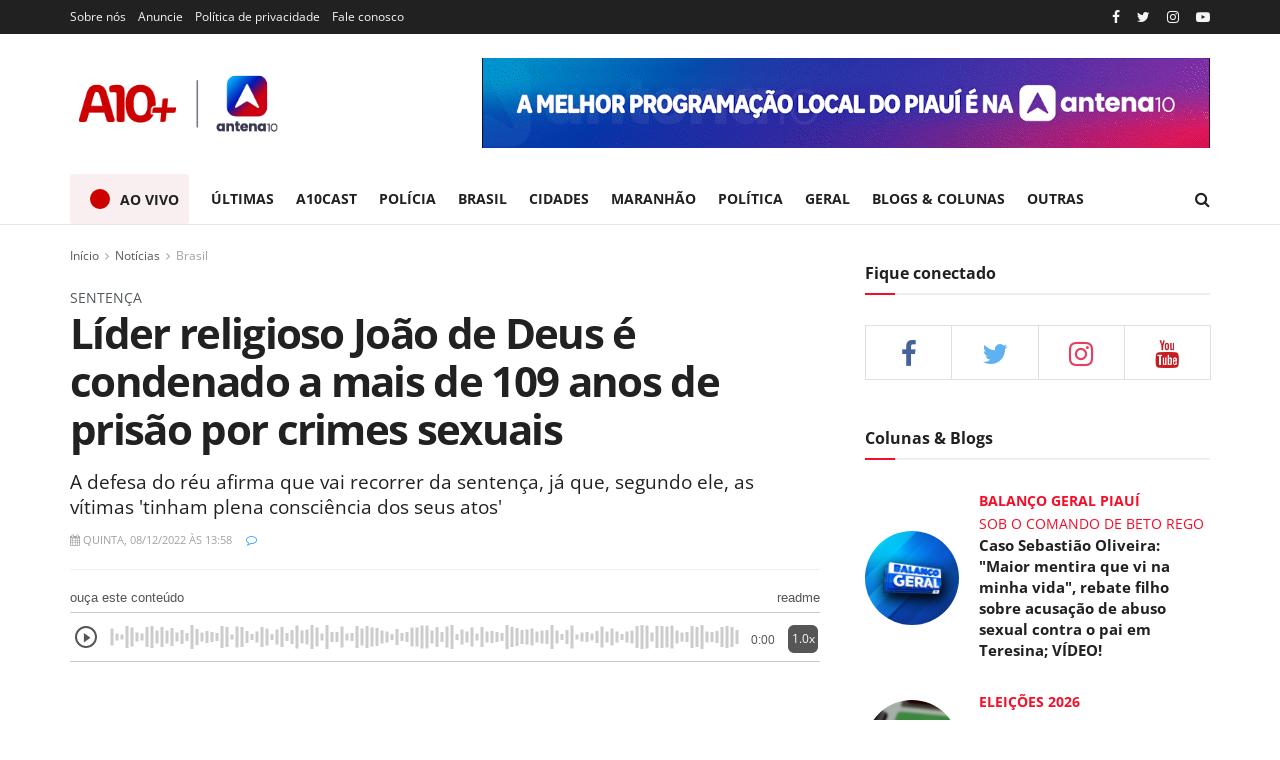

--- FILE ---
content_type: text/html; charset=utf-8
request_url: https://www.google.com/recaptcha/api2/aframe
body_size: 270
content:
<!DOCTYPE HTML><html><head><meta http-equiv="content-type" content="text/html; charset=UTF-8"></head><body><script nonce="-FkQqyPkPwtZN8k_jw6ANA">/** Anti-fraud and anti-abuse applications only. See google.com/recaptcha */ try{var clients={'sodar':'https://pagead2.googlesyndication.com/pagead/sodar?'};window.addEventListener("message",function(a){try{if(a.source===window.parent){var b=JSON.parse(a.data);var c=clients[b['id']];if(c){var d=document.createElement('img');d.src=c+b['params']+'&rc='+(localStorage.getItem("rc::a")?sessionStorage.getItem("rc::b"):"");window.document.body.appendChild(d);sessionStorage.setItem("rc::e",parseInt(sessionStorage.getItem("rc::e")||0)+1);localStorage.setItem("rc::h",'1769704768636');}}}catch(b){}});window.parent.postMessage("_grecaptcha_ready", "*");}catch(b){}</script></body></html>

--- FILE ---
content_type: text/css
request_url: https://readme.ai/static/widget/a10mais.css
body_size: 1835
content:
:root {

  --client-color: #565656;
  --progressbarwith: calc(100% - 120px);
  --progressbarright: 60px;
  --progressbarwithmobile: calc(100% - 120px);


}

#audiome-container {


margin-top: 0px;
margin-bottom: 30px;
width: 100%;
display: inline-block;
text-align: center;
max-width: 800px;

left: 50%;
position: relative;
transform: translate(-50%);



}


#audiome-ref{

    width: 100%;
    left: 50%;
    top:50%;
    position: relative;
    transform: translate(-50%);
    text-align: center;
    font-size: 13px;
    margin-bottom: 3px;
    font-family: arial;
    color: var(--client-color);
    max-width: 1024px;


}

#audiomelogo{

  font-size: 13px;
  color: var(--client-color);
  cursor: pointer;
  font-family: arial;
  text-transform: lowercase;
  background-color: white;


}


#audiome-lead-label{


    font-size: 13px;
    font-family: arial;
    margin-left: 10px;


}

#audiome-email-input{


    width: 275px;
    margin-left: 0px;
    border: none;
    border-bottom: 1px solid var(--client-color);
    display: inline;
    outline-width: 0;
    font-size: 13px;
    font-family: arial;


}


#audiome-nome-input{


    width: 275px;
    margin-left: 0px;
    border: none;
    border-bottom: 1px solid var(--client-color);
    display: inline;
    outline-width: 0;


}

#audiome-lead-button{


    width: 25px;
    height: 25px;
    margin-left: 10px;
    border: 0px solid var(--client-color);
    display: inline;
    font-size: 13px;
    cursor: pointer;
    color: var(--client-color);
    font-weight: 900;
    font-family: arial;


}

#audiomeouca {

  font-size: 13px;
  color: var(--client-color);
  cursor: pointer;
  font-family: arial;
  text-transform: lowercase;
  background-color: white;


}


#audiomelink {

  font-size: 18px;
  color: var(--client-color);
  cursor: pointer;

  
  position: absolute;
  right: 2px;
  width: 25px;
  top: 14px;
  display: none;
  


}


#readpespeed {

    font-size: 12px;
    background-color: var(--client-color);
    cursor: pointer;
    color: white;
  
    
    position: absolute;
    right: 2px;
    width: 25px;
    top: 12px;
    border-radius:6px;
    width: 30px;
    padding: 3px;
    user-select: none;
    -webkit-tap-highlight-color: transparent;
  
  
  }


  #readmetimmer {

  font-size: 12px;
  color: var(--client-color);
  cursor: pointer;

  
  position: absolute;
  right: 45px;
  width: 25px;
  top: 16px;
  font-family: arial;
  user-select: none;
  -webkit-tap-highlight-color: transparent;


}



#audiome-player {


    border-top: 1px solid #ccc;
    border-bottom: 1px solid #ccc;
    width: 100%;
    height: 50px;
    border-radius: 0px;
    left: 50%;
    top:50%;
    position: relative;
    transform: translate(-50%);
    overflow: hidden;
    max-width: 1024px;



}

#audiome-lead {


    border: 0px solid #ccc;
    margin-top: 40px;
    width: 100%
    height: 50px;
    border-radius: 0px;
    left: 50%;

    position: relative;
    transform: translate(-50%);



}

#audiomeProgressBar{
    border: 0px solid #ccc;
    position: absolute;
    width: var(--progressbarwith);
    height: 30px;
    right: var(--progressbarright);
    top: 9px;
    float: left;
    overflow: hidden;
    margin-right: 20px;

    /* border-radius: 25px; */
}

.audiomeProgressBarItem{

    width: 3px;
    background-color: var(--client-color);
    float: left;
    margin-left: 2px;
    border-radius: 0px;
    margin-top: 15px;
    transform: translate(-50%, -50%);

}





#audiomeProgressBarAlpha{
    border: 0px solid #ccc;
    position: absolute;
    background-color: #FFFFFF;
    width: var(--progressbarwith);
    height: 30px;
    right: var(--progressbarright);
    top: 9px;
    float: left;
    opacity: 0.7;
    cursor: pointer;
    overflow: hidden;
     margin-right: 20px;

    /* border-radius: 25px; */


}


#audiomeTouchBar{
    border: 0px solid #ccc;
    position: absolute;

    width: var(--progressbarwith);
    height: 30px;
    right: var(--progressbarright);
    top: 9px;
    float: left;

    cursor: pointer;
    margin-right: 20px;
    user-select: none;
    -webkit-tap-highlight-color: transparent;

    /* border-radius: 25px; */


}


#audiome-button {
    display: block;
    position: absolute;
    cursor: pointer;
    top: 12px;
    margin-bottom: 10px;
    margin-left: 5px;
    float: left;
    user-select: none;
    -webkit-tap-highlight-color: transparent;
}

#audiomebtn-play { 
    color: var(--client-color);
    width: 22px;  /* Tamanho do círculo mantido */
    height: 22px; /* Tamanho do círculo mantido */
    position: relative; /* Necessário para posicionar o pseudo-elemento */
    display: inline-block; /* Ajuda na disposição correta */
    border: 2px solid black; /* Borda do círculo */
    border-radius: 50%; /* Faz o contêiner ser um círculo */
    box-sizing: border-box; /* Inclui a borda no cálculo do tamanho do círculo */
    border-color: var(--client-color);
    margin-top: 1px;
}

#audiomebtn-play::after {
    content: '';
    position: absolute;
    top: 9.5px;
    left: calc(50% + 1px); /* Desloca o ícone de play 1px para a direita */
    transform: translate(-50%, -50%);
    width: 7px;  /* Largura do ícone de play */
    height: 10px; /* Altura do ícone de play */
    background-color: var(--client-color);
    clip-path: polygon(0% 0%, 100% 50%, 0% 100%);
    border-radius: 1px; /* Arredondamento dos cantos do ícone de play */
}




#audiomebtn-pause { 
    color: var(--client-color);
    display: none;
    width: 23px;  /* Tamanho do círculo mantido */
    height: 23px; /* Tamanho do círculo mantido */
    position: relative; /* Necessário para posicionar o pseudo-elemento */
    /*display: inline-block; /* Ajuda na disposição correta */
    border: 2px solid black; /* Borda do círculo */
    border-radius: 50%; /* Faz o contêiner ser um círculo */
    box-sizing: border-box; /* Inclui a borda no cálculo do tamanho do círculo */
    border-color: var(--client-color);
}

#audiomebtn-pause::before, #audiomebtn-pause::after {
    content: '';
    position: absolute;
    top: 5px;
    height: 9px; /* Altura dos retângulos de pause */
    width: 3px; /* Largura dos retângulos de pause */
    background-color: var(--client-color);
    border-radius: 1px; /* Arredondamento dos cantos dos retângulos */
}

#audiomebtn-pause::before {
    left: 6px; /* Posição ajustada do retângulo esquerdo */
}

#audiomebtn-pause::after {
    right: 5.5px; /* Posição ajustada do retângulo direito */
}


#audiomebtn-loader { 
   display: none;
}


.audiomeloader {
  border: 3px solid #f3f3f3;
  border-radius: 50%;
  border-top: 4px solid var(--client-color);
  width: 24px;
  height: 24px;
  -webkit-animation: spin 2s linear infinite; /* Safari */
  animation: spin 2s linear infinite;
  position: absolute;
  left: 0px;
  top: 0px;

}

/* Safari */
@-webkit-keyframes spin {
  0% { -webkit-transform: rotate(0deg); }
  100% { -webkit-transform: rotate(360deg); }
}

@keyframes spin {
  0% { transform: rotate(0deg); }
  100% { transform: rotate(360deg); }
}


#audiome-ads-a{

width: 320px;
left: 50%;
position: relative;
transform: translate(-50%);
margin-top: 20px; 



}

#audiome-ads-b{

width: 320px;
height: 50px;
left: 50%;
position: relative;
transform: translate(-50%);
margin-top: 15px; 
margin-bottom: 40px; 

}

#audiomeSponsoredImage{

width: 300px;
margin-bottom: 10px;
display: inline-block;


}


#audiomeSponsoredLink{

display: none;
width: 300px;
cursor: pointer;


}


#readme-banner{

position: relative;
left: 50%;
margin-top: 10px;
width: 300px;
height: 50px;
cursor: pointer;
transform: translate(-50%);


}


#readmeAdContainer {
    display: none;
}

#readmeAdsRunningMessage{
    display: flex;
    align-items: center;
    justify-content: center;
    height: 100%;
    text-transform: uppercase;
}


@media only screen and (max-width: 600px) {



    #audiomeProgressBar{

    width: var(--progressbarwithmobile);

    }

    #audiomeTouchBar {


    width:  var(--progressbarwithmobile);



    }

    #audiomeProgressBarAlpha{

        width:  var(--progressbarwithmobile);



    }


    #audiome-player{

        width: 100%;



    }


    #audiome-ref{

        width: 100%;



    }



 
}









